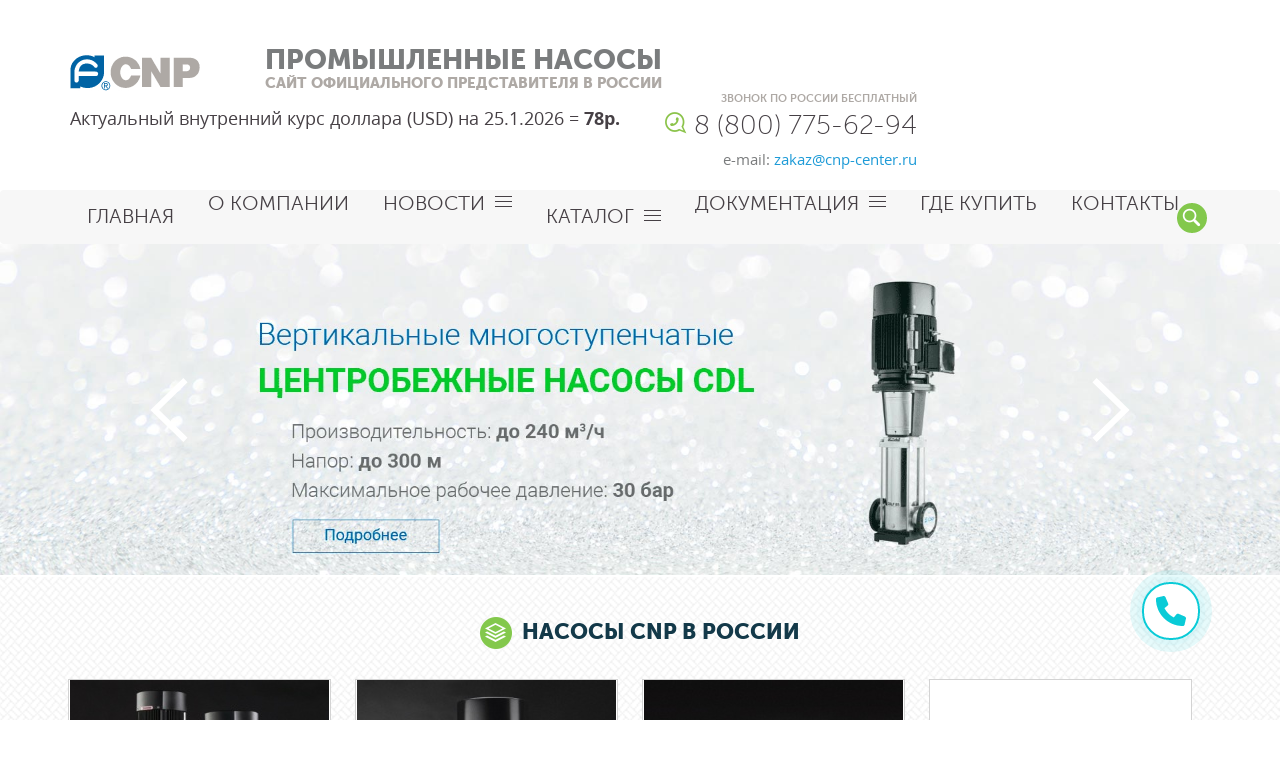

--- FILE ---
content_type: text/html; charset=windows-1251
request_url: https://www.cnp-center.ru/?co=internet_apteka_kupit_v_chelyabinske_zhenskaya_viagra.php
body_size: 7618
content:

<!doctype html>
<html class="no-js" lang="ru">
    <head>
		
				        <meta http-equiv="x-ua-compatible" content="ie=edge">
                                <meta name="viewport" content="width=device-width, initial-scale=1"/>
		<meta name="yandex-verification" content="0b58b5e1ebf21041" />
        <title>Насосы CNP в России - официальный представитель</title>
        		<meta http-equiv="Content-Type" content="text/html; charset=windows-1251" />
<meta name="robots" content="index, follow" />
<meta name="keywords" content="насосы cnp" />
<meta name="description" content="Официальный представитель CNP в России. Телефоны для связи: 8 (495) 120-14-14; 8 (800) 555-05-83." />
<link href="/bitrix/templates/main/components/bitrix/news.list/slider/style.css?1458711080150" type="text/css"  rel="stylesheet" />
<link href="/bitrix/templates/main/styles.css?1709158621371" type="text/css"  data-template-style="true"  rel="stylesheet" />
<script>if(!window.BX)window.BX={};if(!window.BX.message)window.BX.message=function(mess){if(typeof mess==='object'){for(let i in mess) {BX.message[i]=mess[i];} return true;}};</script>
<script>(window.BX||top.BX).message({'JS_CORE_LOADING':'Загрузка...','JS_CORE_NO_DATA':'- Нет данных -','JS_CORE_WINDOW_CLOSE':'Закрыть','JS_CORE_WINDOW_EXPAND':'Развернуть','JS_CORE_WINDOW_NARROW':'Свернуть в окно','JS_CORE_WINDOW_SAVE':'Сохранить','JS_CORE_WINDOW_CANCEL':'Отменить','JS_CORE_WINDOW_CONTINUE':'Продолжить','JS_CORE_H':'ч','JS_CORE_M':'м','JS_CORE_S':'с','JSADM_AI_HIDE_EXTRA':'Скрыть лишние','JSADM_AI_ALL_NOTIF':'Показать все','JSADM_AUTH_REQ':'Требуется авторизация!','JS_CORE_WINDOW_AUTH':'Войти','JS_CORE_IMAGE_FULL':'Полный размер'});</script>

<script src="/bitrix/js/main/core/core.js?1681460418487656"></script>

<script>BX.setJSList(['/bitrix/js/main/core/core_ajax.js','/bitrix/js/main/core/core_promise.js','/bitrix/js/main/polyfill/promise/js/promise.js','/bitrix/js/main/loadext/loadext.js','/bitrix/js/main/loadext/extension.js','/bitrix/js/main/polyfill/promise/js/promise.js','/bitrix/js/main/polyfill/find/js/find.js','/bitrix/js/main/polyfill/includes/js/includes.js','/bitrix/js/main/polyfill/matches/js/matches.js','/bitrix/js/ui/polyfill/closest/js/closest.js','/bitrix/js/main/polyfill/fill/main.polyfill.fill.js','/bitrix/js/main/polyfill/find/js/find.js','/bitrix/js/main/polyfill/matches/js/matches.js','/bitrix/js/main/polyfill/core/dist/polyfill.bundle.js','/bitrix/js/main/core/core.js','/bitrix/js/main/polyfill/intersectionobserver/js/intersectionobserver.js','/bitrix/js/main/lazyload/dist/lazyload.bundle.js','/bitrix/js/main/polyfill/core/dist/polyfill.bundle.js','/bitrix/js/main/parambag/dist/parambag.bundle.js']);
</script>
<script>(window.BX||top.BX).message({'LANGUAGE_ID':'ru','FORMAT_DATE':'DD.MM.YYYY','FORMAT_DATETIME':'DD.MM.YYYY','COOKIE_PREFIX':'BITRIX_SM','SERVER_TZ_OFFSET':'10800','UTF_MODE':'N','SITE_ID':'s1','SITE_DIR':'/','USER_ID':'','SERVER_TIME':'1769369774','USER_TZ_OFFSET':'0','USER_TZ_AUTO':'Y','bitrix_sessid':'6c14402c1b6913302e53e4613c41c305'});</script>


<script src="/bitrix/js/twim.recaptchafree/script.js?15421878814421"></script>
<script src="https://www.google.com/recaptcha/api.js?onload=onloadRecaptchafree&render=explicit&hl=ru"></script>
<script src="/bitrix/js/ui/dexie/dist/dexie3.bundle.js?1681460186188902"></script>
<script src="/bitrix/js/main/core/core_ls.js?145871106710430"></script>
<script src="/bitrix/js/main/core/core_fx.js?149145954516888"></script>
<script src="/bitrix/js/main/core/core_frame_cache.js?168146011517069"></script>
<link href="https://www.cnp-center.ru/" rel="canonical" />



<script>var _ba = _ba || []; _ba.push(["aid", "132910eea4a80eecb5707d4567bee079"]); _ba.push(["host", "www.cnp-center.ru"]); (function() {var ba = document.createElement("script"); ba.type = "text/javascript"; ba.async = true;ba.src = (document.location.protocol == "https:" ? "https://" : "http://") + "bitrix.info/ba.js";var s = document.getElementsByTagName("script")[0];s.parentNode.insertBefore(ba, s);})();</script>


        <!--link rel="apple-touch-icon" href="/apple-touch-icon.png"-->
		<link rel="shortcut icon" href="/favicon.ico" type="image/x-icon" />
        <!-- Place favicon.ico in the root directory -->

        <link rel="stylesheet" href="/css/bootstrap.min.css">
        <link rel="stylesheet" href="/css/owl.carousel.css">
        <link rel="stylesheet" href="/js/fancybox/jquery.fancybox-1.3.4.css"/>
        <link rel="stylesheet" href="/css/style.css">
        <link rel="stylesheet" href="/css/responsive.css">
        <link rel="stylesheet" href="/js/formStyler/jquery.formstyler.css"/>
        
        <script src="/js/jquery.js"></script>
		<script src="/js/bootstrap.min.js"></script>
        <script src="/js/vendor/modernizr-2.8.3.min.js"></script>
        <script src="/js/formStyler/jquery.formstyler.js"></script>
        <script src="/js/fancybox/jquery.fancybox-1.3.4.pack.js"></script>
        <script src="/js/owl.carousel.min.js"></script>
        <script src="/js/script.js"></script>
        <script src="/js/main.js"></script>

		
        <meta name='yandex-verification' content='47b63f2799c27dc5' />
		<meta name="yandex-verification" content="12d4d8a5b33d5cb9" />
		<meta name="yandex-verification" content="08fc7ab74e100bcb" />
		<meta name="google-site-verification" content="mEg2EuszXHQSEybW-I8ZzynBeprisKEQtyuLQow3zcg" />
    </head>
    <body>
<!--[if lt IE 8]>
<p class="browserupgrade">You are using an <strong>outdated</strong> browser. Please <a href="http://browsehappy.com/">upgrade
  your browser</a> to improve your experience.</p>
<![endif]-->
                    <div style="display: none; position: fixed; opacity: 1; z-index: 11000; left: 50%; margin-top:0px;" id="signup">
                        <div id="signup-header"><a class="modal_close" href="#"></a></div>
                        <span id="freenack"></span> 
                    </div>
                    <div style="display: none; position: fixed; opacity: 1; z-index: 11000; left: 50%; margin-top:-160px;" id="signup2">
                        <div id="signup-header2"><a class="modal_close" href="#"></a></div>
                        <span id="freenack2"></span> 
                    </div>
<div id="panel"></div>
<div class="wrapper">
	<header itemscope itemtype="http://schema.org/WPHeader">
		<meta itemprop="headline" content="Насосы CNP в России - официальный представитель">
		<meta itemprop="description" content="Официальный представитель CNP в России. Телефоны для связи: 8 (495) 120-14-14; 8 (800) 555-05-83.">
		<div class="container">
			<div class="logo inb">
				<a href="/"><img src='/img/logo.png' alt='Промышленные насосы Сайт официального представителя в России'/></a>
			</div>
			<div class="title inb">
				<p class="big">
Промышленные насосы
</p>

<p>
Сайт официального представителя в России
</p>			</div>
			<div class="phones inb">
<div class="multi">
  <p class="phone">
		<!--&nbsp;&nbsp;&nbsp;&nbsp;&nbsp;
	&nbsp;&nbsp;&nbsp;&nbsp;&nbsp;
	&nbsp;&nbsp;&nbsp;&nbsp;&nbsp;
	&nbsp;&nbsp;&nbsp;&nbsp;&nbsp;
	&nbsp;&nbsp;&nbsp;&nbsp;&nbsp;
	&nbsp;-->
<div class="dollar2" style="font-size:18px;">Внутренний курс Доллара на 02.11.2022 - 78 руб!</div>

<script>
function dollar2()
{
    $.get('https://www.cnp-center.ru/ExchangeRates.json', function(data) {
        console.log(data);
        var usd = data['КурсыВалют'][1]['Курс'];
        var d = new Date();
        var strDate = d.getDate() + "." + (d.getMonth()+1) + "." + d.getFullYear();
        $(".dollar2").html("Актуальный внутренний курс доллара (USD) на "+strDate +" = <b>"+usd+"р.</b>");
    });
}
dollar2();
</script>
  </p>
</div>
<div class="mmp">
  <p class="caption">
    звонок по России бесплатный
  </p>

  <p class="phone wic">
	  <a style="color: #464045;" href="tel:88007756294">8 (800) 775-62-94</a>
  </p>
    
  <p class="email">
    e-mail: <a href="mailto:zakaz@cnp-center.ru">zakaz@cnp-center.ru</a>
  </p>
</div>
</div><br>




<style>
	.phones .multi {
		margin-left: 0px !important;
                margin-top: 10px !important;
                margin-bottom: 10px !important;
	}
</style>


		</div>
		<nav class="main navbar">
			<div class="container">
				<div class="collapse navbar-collapse" id="main_nav">
										<ul id="horizontal-multilevel-menu" class="nav navbar-nav" itemscope itemtype="http://schema.org/SiteNavigationElement">
						<li class="root-item"><a itemprop="url" href="/">Главная</a></li>
						<li class="root-item"><span class="headerLink" data-href="/about/">О компании</span></li>
						<li class="cat "><span class="headerLink" data-href="/news/">Новости</span>
							<ul class="dropdown-menu">
								<li><a href="/articles/">Статьи</a></li>
							</ul>
						</li>	
						<li class="cat "><a itemprop="url" href="/catalogue/">Каталог</a>
							<ul class="dropdown-menu">
								<li><a itemprop="url" href="/catalogue/1/">Вертикальные многоступенчатые CDL/CDLF</a></li>
								<li><a itemprop="url" href="/catalogue/2/">Циркуляционные «in-line» TD</a></li>
								<li><a itemprop="url" href="/catalogue/3/">Горизонтальные ZS из нержавеющей стали</a></li>
								<li><a itemprop="url" href="/catalogue/4/">Двустороннего входа NSC</a></li>
								<li><a itemprop="url" href="/catalogue/5/">Горизонтальные многоступенчатые СHL, CHLK, CHLF (T)</a></li>
								<li><a itemprop="url" href="/catalogue/6/">Канализационные WQ для отвода сточных вод</a></li>
								<li><a itemprop="url" href="/catalogue/7/">Полупогружные многоступенчатые CDLK/CDLKF</a></li>
								<li><a itemprop="url" href="/catalogue/8/">Горизонтальные многоступенчатые HMC</a></li>
								<li><a itemprop="url" href="/catalogue/9/">Горизонтальные MS из нержавеющей стали</a></li>
								<li><a itemprop="url" href="/catalogue/10/">Центробежные консольные электронасосы NISO</a></li>
								<li><a itemprop="url" href="/catalogue/11/">Газожидкостные электронасосы–смесители QY(B)/QYL(B)</a></li>
								<li><a itemprop="url" href="/catalogue/12/">Скважинные центробежные электронасосы SJ</a></li>
								<li><a itemprop="url" href="/catalogue/13/">Незасоряемые самовсасывающие электронасосы SP</a></li>
								<li><a itemprop="url" href="/catalogue/14/">Химические центробежные электронасосы SZ</a></li>
								<li><a itemprop="url" href="/catalogue/15/">Вертикальные турбинные электронасосы VTP</a></li>
<li><a itemprop="url" href="/catalogue/31/">Вертикальные многоступенчатые насосы CDM/CDMF</a></li>
<li><a itemprop="url" href="/catalogue/32/">Центробежные электронасосы с высокой производительностью WLT</a></li>
							</ul>
						</li>	
						<li class="cat "><span class="headerLink" data-href="/documentation/">Документация</span>
							<ul class="dropdown-menu">
								<li><a href="/documentation/calculator/">Калькуляторы</a></li>
							</ul>
						</li>	
						<li class="root-item"><span class="headerLink" data-href="/buy/">Где купить</span></li>
						<li class="root-item"><span class="headerLink" data-href="/contacts/">Контакты</span></li>
					</ul>
				</div>
			<a href="#" class="navbar-toggle" data-toggle="collapse" data-target="#main_nav" aria-expanded="false"></a>
<form action="/search/index.php" class="search">
	
	<input id='searchinput' type="text" name="q" value="" maxlength="50" />	
	<button name="s" type="submit" value="Поиск" ></button>
</form>
 
			</div>
		</nav>
	</header>
					<div class="owl-carusel" id="owl">
                              <div class="item" id="bx_3218110189_180">              
              <a href="/catalogue/1/"><img alt="slide_180" src="/upload/iblock/fc9/fc9d584f7e5f25f97aafd0803ec186ac.png"/></a>              
            </div>
                                  <div class="item" id="bx_3218110189_181">              
              <a href="/catalogue/2/"><img alt="slide_181" src="/upload/iblock/b01/b0106cc5e59a1070b1a405aed1c2472c.png"/></a>              
            </div>
                                  <div class="item" id="bx_3218110189_182">              
              <a href="/catalogue/6/"><img alt="slide_182" src="/upload/iblock/27f/27f346b234221b9ad2733b646f25b0b2.png"/></a>              
            </div>
                                  <div class="item" id="bx_3218110189_183">              
              <a href="/catalogue/5/"><img alt="slide_183" src="/upload/iblock/099/0999e38b1741cd006a7c8a5deac07d45.png"/></a>              
            </div>
                                  <div class="item" id="bx_3218110189_176">              
              <a href="/catalogue/"><img alt="slide_176" src="/upload/iblock/9d3/9d3eb2ec207143536d43ef2ce5767803.jpg"/></a>              
            </div>
                                  <div class="item" id="bx_3218110189_177">              
              <a href="/buy/"><img alt="slide_177" src="/upload/iblock/0ef/0ef7d180e3d3946d149a29cd2dc1c686.jpg"/></a>              
            </div>
            </div>

<div class="wbg">
	<div class="container">
		<div class="content">
			<div class="row items">
				<div class="col-sm-12">
					<h1 class="catalog">Насосы CNP в России</h1>
				</div>
				 				<div class="item">
 <a href="/catalogue/1/">
					<div class="img-cont">
 <img alt="Вертикальные многоступенчатые CDL/CDLF" src="/upload/iblock/e3b/e3b3529997bacaf9d9451f5f6101c5a7.jpg">
					</div>
					<div class="caption">
						 Вертикальные многоступенчатые CDL/CDLF					</div>
 </a>
				</div>
				 				<div class="item">
 <a href="/catalogue/2/">
					<div class="img-cont">
 <img alt="Циркуляционные «in-line» TD" src="/upload/iblock/5d9/5d90dfd05169faf626a72fe5181a83ba.jpg">
					</div>
					<div class="caption">
						 Циркуляционные «in-line» TD					</div>
 </a>
				</div>
				 				<div class="item">
 <a href="/catalogue/3/">
					<div class="img-cont">
 <img alt="Горизонтальные ZS из нержавеющей стали" src="/upload/iblock/0d4/0d4c62535d90dabcfac747cbfffa1bac.jpg">
					</div>
					<div class="caption">
						 Горизонтальные ZS из нержавеющей стали					</div>
 </a>
				</div>
				 				<div class="item">
 <a href="/catalogue/4/">
					<div class="img-cont">
 <img alt="Двустороннего входа NSC" src="/upload/iblock/f65/f659b49389839052fcf0d532177f18ce.jpg">
					</div>
					<div class="caption">
						 Двустороннего входа NSC					</div>
 </a>
				</div>
				 				<div class="item">
 <a href="/catalogue/5/">
					<div class="img-cont">
 <img alt="Горизонтальные многоступенчатые СHL, CHLK, CHLF (T)" src="/upload/iblock/092/09214d6021f720f821aac7b14acac7b7.jpg">
					</div>
					<div class="caption">
						 Горизонтальные многоступенчатые СHL, CHLK, CHLF (T)					</div>
 </a>
				</div>
				 				<div class="item">
 <a href="/catalogue/6/">
					<div class="img-cont">
 <img alt="Канализационные WQ для отвода сточных вод" src="/upload/iblock/e72/e729fbc5a73f9ce225faa98045527fb6.jpg">
					</div>
					<div class="caption">
						 Канализационные WQ для отвода сточных вод					</div>
 </a>
				</div>
				 				<div class="item">
 <a href="/catalogue/7/">
					<div class="img-cont">
 <img alt="Полупогружные многоступенчатые CDLK/CDLKF" src="/upload/iblock/0a6/0a66360ab5ee707cbb7e8ddcd336ffa6.jpg">
					</div>
					<div class="caption">
						 Полупогружные многоступенчатые CDLK/CDLKF					</div>
 </a>
				</div>
				 				<div class="item">
 <a href="/catalogue/8/">
					<div class="img-cont">
 <img alt="Горизонтальные многоступенчатые HMC" src="/upload/iblock/6fa/6fa4883f71ba4ef6a96e5f08ce310af9.jpg">
					</div>
					<div class="caption">
						 Горизонтальные многоступенчатые HMC					</div>
 </a>
				</div>
				 				<div class="item">
 <a href="/catalogue/9/">
					<div class="img-cont">
 <img alt="Горизонтальные MS из нержавеющей стали" src="/upload/iblock/69f/69f4a952d66630e4b25b60485b6ecceb.jpg">
					</div>
					<div class="caption">
						 Горизонтальные MS из нержавеющей стали					</div>
 </a>
				</div>
				 				<div class="item">
 <a href="/catalogue/10/">
					<div class="img-cont">
 <img alt="Центробежные консольные электронасосы NISO" src="/upload/iblock/ce1/ce1d4d1ccf1b80fa8a97a912bafaf4f1.jpg">
					</div>
					<div class="caption">
						 Центробежные консольные электронасосы NISO					</div>
 </a>
				</div>
				 				<div class="item">
 <a href="/catalogue/11/">
					<div class="img-cont">
 <img alt="Газожидкостные электронасосы–смесители QY(B)/QYL(B)" src="/upload/iblock/caf/caf8210c7f7014ed2b37ffbc97217f9f.jpg">
					</div>
					<div class="caption">
						 Газожидкостные электронасосы–смесители QY(B)/QYL(B)					</div>
 </a>
				</div>
				 				<div class="item">
 <a href="/catalogue/12/">
					<div class="img-cont">
 <img alt="Скважинные центробежные электронасосы SJ" src="/upload/iblock/fdc/fdcf198a9e50e6668d109717b09b259c.jpg">
					</div>
					<div class="caption">
						 Скважинные центробежные электронасосы SJ					</div>
 </a>
				</div>
				 				<div class="item">
 <a href="/catalogue/13/">
					<div class="img-cont">
 <img alt="Незасоряемые самовсасывающие электронасосы SP" src="/upload/iblock/d9c/d9c7b9c16eceb58b79191bbb021f3c70.jpg">
					</div>
					<div class="caption">
						 Незасоряемые самовсасывающие электронасосы SP					</div>
 </a>
				</div>
				 				<div class="item">
 <a href="/catalogue/14/">
					<div class="img-cont">
 <img alt="Химические центробежные электронасосы SZ" src="/upload/iblock/359/359e004eb8bbbe31f05a783cbca23542.jpg">
					</div>
					<div class="caption">
						 Химические центробежные электронасосы SZ					</div>
 </a>
				</div>
				 				<div class="item">
 <a href="/catalogue/15/">
					<div class="img-cont">
 <img alt="Вертикальные турбинные электронасосы VTP" src="/upload/iblock/2b6/2b62f875386ecc32471e949a9654bd49.jpg">
					</div>
					<div class="caption">
						 Вертикальные турбинные электронасосы VTP					</div>
 </a>
				</div>
				 				<div class="item">
 <a href="/catalogue/31/">
					<div class="img-cont">
 <img alt="Вертикальные многоступенчатые насосы CDM/CDMF" src="/upload/iblock/313/313542421f3b623afc647b37cf49bb66.png">
					</div>
					<div class="caption">
						 Вертикальные многоступенчатые насосы CDM/CDMF					</div>
 </a>
				</div>
				 				<div class="item">
 <a href="/catalogue/32/">
					<div class="img-cont">
 <img alt="Центробежные электронасосы с высокой производительностью WLT" src="/upload/iblock/dfd/dfd32a6cfacc7998d22add51911a312d.png">
					</div>
					<div class="caption">
						 Центробежные электронасосы с высокой производительностью WLT					</div>
 </a>
				</div>
				 				<div class="item">
 <a href="/catalogue/">
					<p>
						 весь <br>
						 каталог продукции
					</p>
 </a>
				</div>
				 			</div>
<div class="partner-link">
          <img src="img/pedr.png" alt="pedr">
          <span>БЫТОВЫЕ НАСОСЫ - <a href="http://pedrollo.ru">pedrollo.ru</a></span>
        </div>
		</div>
	</div>
</div>
<div class="about">
	<div class="container">
		<div class="row">
			<div class="col-sm-12">
				<h2 class="about">О компании</h2>
 <a class="more" href="/about/">узнать больше</a>
				<p>
 <b>Компания CNP</b> занимает второе место в мире по производству вертикальных многоступенчатых насосов, а по объему всех выпускаемых насосов - первое место на рынке Китая. Компания имеет собственную инженерную школу, собственные испытательные стенды и лаборатории. На сегодняшний день это одна из самых передовых компаний с собственным литейным производством и самым современным металлообрабатывающим оборудованием. <br>
 <br>
					 CNP опирается на сотрудничество с крупнейшими мировыми фирмами и имеет совместный завод с известной японской компанией Tsurumi, поставки осуществляются и на рынок Японии. CNP развернула сеть торговых партнеров и представительств в 50 странах мира на всех континентах. На рынок России насосы поставляются более 5 лет.
				</p>
			</div>
		</div>
	</div>
</div>
 <br>


<style>
body > div.wrapper > div.wbg > div > div > div.row.items > div:nth-child(5) > a > div.img-cont > img
{
margin-top: 55px;
}
body > div.wrapper > div.wbg > div > div > div.row.items > div:nth-child(6) > a > div.img-cont > img
	{margin-top:38px;}
body > div.wrapper > div.wbg > div > div > div.row.items > div:nth-child(11) > a > div.img-cont > img
	{margin-top:56px;}
</style>

<footer>
    <div class="container">
      <div class="topfooter row">
        
				<ul class="navfoot">
			<li><a href="/" class="selected">Главная</a></li>
			<li><span class="footerLink" data-href="/about/">О компании</span></li>
			<li><span class="footerLink" data-href="/news/">Новости</span></li>
			<li><a href="/catalogue/">Каталог</a></li>
			<li><span class="footerLink" data-href="/documentation/">Документация</span></li>
			<li><span class="footerLink" data-href="/buy/">Где купить</span></li>
			<li><span class="footerLink" data-href="/contacts/">Контакты</span></li>
		</ul>
        <div class="addr">
            <p>              
    <span>Адрес:</span> г.Москва, Каширское ш, д. 3, корп. 2, стр. 2
</p>
<p>
    <span>e-mail:</span> <a href="mailto:zakaz@cnp-center.ru">zakaz@cnp-center.ru</a>
</p>        </div>
      </div>
    </div>
    <div class="botfooter">
      <div class="container">
        <div class="row bottom">
          <div class="copy" itemscope itemtype="http://schema.org/WPFooter">     
			<meta itemprop="copyrightYear" content="2026">
            <p>&copy; Официальный представитель CNP в России<br>
<a href="/politika-zashchity-i-obrabotki-personalnykh-dannykh/">ПОЛИТИКА ЗАЩИТЫ И ОБРАБОТКИ ПЕРСОНАЛЬНЫХ ДАННЫХ</a></p>
            <p class="allrec">Все права защищены</p>
			<p class="allrec"><a href="https://webpult.pro/corporate" target="_blank">Создание сайта</a> - Компания "Веб Пульт"</p>
			
          </div>
          <div class="phones">		  
            <div class="multi">
                              
            </div>
            <div class="mmp">
                <p class="caption">
    звонок по России бесплатный
</p>
<p class="phone wic">
	<a style="color:#fff" href="tel:88007756294">8 (800) 775-62-94</a>
</p>               
            </div>
          </div>
		  <div class="metrica">
		  <!-- Yandex.Metrika informer -->
<a href="https://metrika.yandex.ru/stat/?id=36274675&amp;from=informer"
target="_blank" rel="nofollow"><img src="//informer.yandex.ru/informer/36274675/3_0_335969FF_133949FF_1_pageviews"
style="width:88px; height:31px; border:0;" alt="Яндекс.Метрика" title="Яндекс.Метрика: данные за сегодня (просмотры, визиты и уникальные посетители)" onclick="try{Ya.Metrika.informer({i:this,id:36274675,lang:'ru'});return false}catch(e){}"/></a>
<!-- /Yandex.Metrika informer -->

<!-- Yandex.Metrika counter -->
<script>
(function (d, w, c) {
    (w[c] = w[c] || []).push(function() {
        try {
            w.yaCounter36274675 = new Ya.Metrika({id:36274675,
                    webvisor:true,
                    clickmap:true,
                    trackLinks:true,
                    accurateTrackBounce:true});
        } catch(e) { }
    });

    var n = d.getElementsByTagName("script")[0],
        s = d.createElement("script"),
        f = function () { n.parentNode.insertBefore(s, n); };
    s.type = "text/javascript";
    s.async = true;
    s.src = (d.location.protocol == "https:" ? "https:" : "http:") + "//mc.yandex.ru/metrika/watch.js";

    if (w.opera == "[object Opera]") {
        d.addEventListener("DOMContentLoaded", f, false);
    } else { f(); }
})(document, window, "yandex_metrika_callbacks");
</script>
<noscript><div><img src="//mc.yandex.ru/watch/36274675" style="position:absolute; left:-9999px;" alt="" /></div></noscript>
<!-- /Yandex.Metrika counter -->
		  </div>
        </div>
      </div>
    </div>
  </footer>
	</div>

<div style="display:none" itemscope itemtype="http://schema.org/Organization">
	<span itemprop="name">Официальный представитель CNP в России</span>
	<div itemprop="address" itemscope itemtype="http://schema.org/PostalAddress">
		<span itemprop="streetAddress">Каширское ш, д. 3, корп. 2, стр. 2</span>
		<span itemprop="postalCode">115230</span>
		<span itemprop="addressLocality">г. Москва</span>
	</div>
	<span itemprop="telephone">+7 (495) 120-14-14</span>
	<span itemprop="telephone">8 (800) 555-05-83</span>
	<span itemprop="email">zakaz@cnp-center.ru</span>
</div>

<script>
	$(document).ready(function() {
		if(window.innerWidth<768){
			var header_h = $('header').outerHeight(true);
			var menu = $('nav.navbar');

			$(window).scroll(function(){
				var top = $(window).scrollTop();
				if(top < header_h){
					menu.removeClass('sticky');
				} else {
					menu.addClass('sticky');
				}
			});
		}
	});
</script>
<script src="/js/script_1.js"></script>
<script>(function(t, p) {window.Marquiz ? Marquiz.add([t, p]) : document.addEventListener('marquizLoaded', function() {Marquiz.add([t, p])})})('Pop', {id: '60d58b41f881b7004e2e75ee', title: 'Пройти тест', text: 'Подбор насосного оборудования', delay: 10, textColor: '#ffffff', bgColor: '#2a5b8a', svgColor: '#ffffff', closeColor: '#ffffff', bonusCount: 1, bonusText: 'Вам доступен бонус и скидка', type: 'side', position: 'position_top-right', rounded: true, shadow: 'rgba(42, 91, 138, 0)', blicked: true})</script>
<script charset="utf-8" src="https://cp.callback-free.com/api/js/form-builder.js" data-key="EJQAuXg1"></script>
</body>
</html>

--- FILE ---
content_type: text/html; charset=Windows-1251
request_url: https://www.cnp-center.ru/include/ajax_order.php?_=1769369775459
body_size: 724
content:
<h1 style="font-size:24px;" class="H1FORMS">Заказать</h1>
<form action="/callback/" method="POST" id="BackForm" enctype="multipart/form-data" >

<div class="fr1">Контактное лицо</div>
<div class="fr2"><input type="text" id="fio" name="fio" value=""></div>
<div class="clear3"></div>
<div class="fr1">Эл/почта</div>
<div class="fr2"><input type="text" id="email" name="email" value=""></div>
<div class="clear3"></div>
<div class="fr1">Тел.</div>
<div class="fr2"><input type="text" id="phone" name="phone" value=""></div>
<div class="clear3"></div>

<div class="clear"><br/></div>
<input type="hidden" name="url" value="https://www.cnp-center.ru/?co=internet_apteka_kupit_v_chelyabinske_zhenskaya_viagra.php" />
<input type="hidden" name="send" value="1" />
<div onClick="javascript:SendAd();" class="fr4"></div>
</form>

--- FILE ---
content_type: text/html; charset=Windows-1251
request_url: https://www.cnp-center.ru/include/ajax_list.php?_=1769369775460
body_size: 802
content:
<h1 style="font-size:24px;" class="H1FORMS">Технические данные</h1>
<form action="/callback/" method="POST" id="BackForm2" enctype="multipart/form-data" >

<div class="fr1">Контактное лицо</div>
<div class="fr2"><input type="text" id="fio2" name="fio" value=""></div>
<div class="clear3"></div>
<div class="fr1">Эл/почта</div>
<div class="fr2"><input type="text" id="email2" name="email" value=""></div>
<div class="clear3"></div>
<div class="fr1">Тел.</div>
<div class="fr2"><input type="text" id="phone2" name="phone" value=""></div>
<div class="clear3"></div>

    <div class="fr3" style="width:300px;">Данные перекачиваемой жидкости</div><div class="clear3"></div>
    <div class="fr1">Холодная, чистая не агрессивная, питьевая</div>
    <div class="fr2"><input type="text" id="cold" name="cold" value=""></div>
    <div class="clear3"></div>
    <div class="fr1">Промышленная</div>
    <div class="fr2"><input type="text" id="prom" name="prom" value=""></div>
    <div class="clear3"></div>
    <div class="fr1">Агрессивная</div>
    <div class="fr2"><input type="text" id="agress" name="agress" value=""></div>
    <div class="clear3"></div>
    <div class="fr1">Слегка загрязненная, образующая отложения</div>
    <div class="fr2"><input type="text" id="zagr" name="zagr" value=""></div>
    <div class="clear3"></div>
    <div class="fr1">Загрязненная, Стоки с отходами</div>
    <div class="fr2"><input type="text" id="stoki" name="stoki" value=""></div>
    <div class="clear3"></div>
    <div class="fr3">Рабочие параметры</div><div class="fr2">&nbsp;</div><div class="clear3"></div>
    <div class="fr1R">Подача (м3)</div>
    <div class="fr2R"><input type="text" style="width:76px;" id="podacha" name="podacha" value=""></div>
    <div class="fr1R">Напор (м)</div>
    <div class="fr2R"><input type="text" style="width:76px;" id="napor" name="napor" value=""></div>
    <div class="fr1R">Кол-во</div>
    <div class="fr2R"><input type="text" style="width:76px;" id="count" name="count" value=""></div>
    <div class="clear3"></div>
    <div class="fr1R2">Т-ра перекачиваемой жидкости (&deg; C)</div>
    <div class="fr2R2"><input type="text" style="width:76px;" id="temperatura" name="temperatura" value=""></div>
    <div class="fr1R2">Т-ра перекачиваемой жидкости (&deg;  C)</div>
    <div class="fr2R2"><input type="text" style="width:76px;" id="gradus" name="gradus" value=""></div>
    <div class="clear3"></div>
    <div class="fr1R">Режим работы</div>
    <div class="fr2R"><input type="text" style="width:76px;" id="rezhim" name="rezhim" value=""></div>
    <div class="clear3"></div>
    <div class="fr1">Дополнительно</div>
    <div class="fr2"><textarea name="mess" id="mess"></textarea></div>
    <div class="clear3"></div>
    <div class="fr1">Прикрепить файл</div>
    <div class="fr2"><input type="file" name="file" /></div>
    <div class="clear3"></div> 

<div class="clear"></div>
<input type="hidden" name="url" value="https://www.cnp-center.ru/?co=internet_apteka_kupit_v_chelyabinske_zhenskaya_viagra.php" />
<input type="hidden" name="send" value="2" />
<div onClick="javascript:SendAd2();" class="fr4"></div>
</form>

--- FILE ---
content_type: application/javascript
request_url: https://www.cnp-center.ru/js/main.js
body_size: 377
content:
$(document).ready(function () {

  $("a[href='#']").click(function (e) {
    e.preventDefault();
  });

  var owl = $("#owl");

  owl.owlCarousel({
    navigation: true,
    singleItem: true,
    transitionStyle: "fade",
    autoPlay: 5000
  });

  $('.galery').each(function () {
    $(this).magnificPopup({
      delegate: 'a',
      type: 'image',
      gallery: {
        enabled: true
      }
    });
  });

  $('.search .navbar-toggle').click(function (e) {
    e.preventDefault();
    if (!$('.search').hasClass('open')) {
      $('.search').addClass('open');
    } else if (!$('.search input').val()) {
      $('.search').removeClass('open');
    } else {
      $('form.search').submit();
    }
  });

  $('.morebtn').click(function (e) {
    e.preventDefault();
    if (!$('.data-card').hasClass('full')) {
      $('.data-card').addClass('full');
    } else {
      $('.data-card').removeClass('full');
    }

  });
  $('.search button').click(function (e) {
    e.preventDefault();
    if (!$('.search').hasClass('open')) {
      $('.search').addClass('open');
    } else if (!$('.search input').val()) {
      $('.search').removeClass('open');
    } else {
      $('form.search').submit();
    }
  });

    $("a.fancybox_news").fancybox({
      'overlayOpacity' : 0.5,
      'transitionIn' : 'fade',
      'transitionOut' : 'fade',

    });

});
